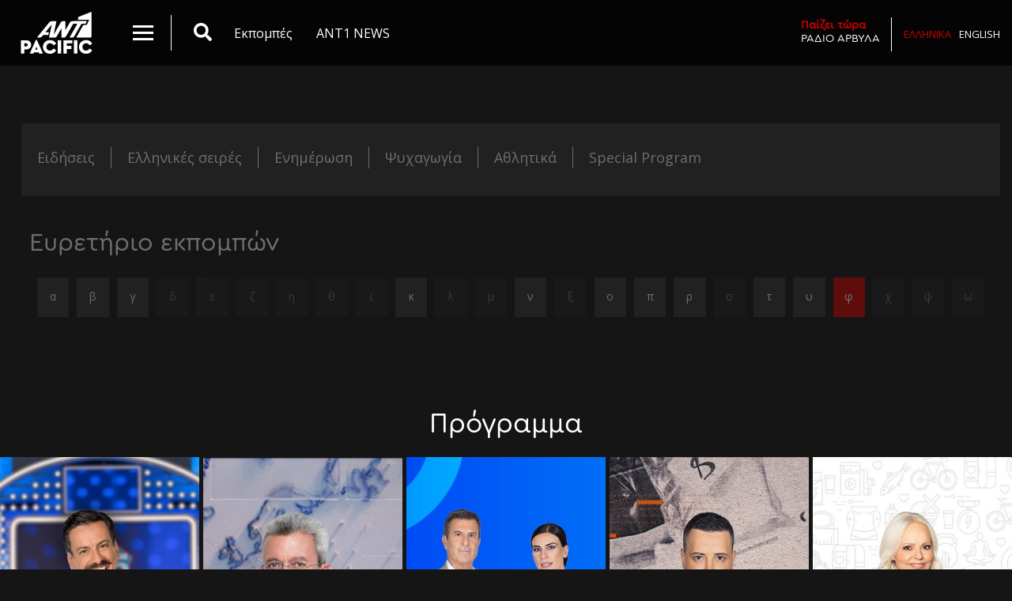

--- FILE ---
content_type: text/html; charset=UTF-8
request_url: https://www.antennapacific.gr/el/shows/letter/%CF%86.html
body_size: 5324
content:
<!doctype html>
<!--[if IE 7]>
<html class="ie7" lang="el"> <![endif]-->
<!--[if IE 8]>
<html class="ie8" lang="el"> <![endif]-->
<!--[if IE 9]>
<html class="ie9" lang="el"> <![endif]-->
<!--[if !IE]><!-->
<html lang="el" itemscope itemtype="http://schema.org/WebPage">
<!--<![endif]-->
<head>
    <meta charset="utf-8">
    <meta name="viewport" content="width=device-width, initial-scale=1, maximum-scale=1, user-scalable=no">
    <meta http-equiv="X-UA-Compatible" content="IE=edge,chrome=1">
    <meta http-equiv="Content-Type" content="text/html; charset=utf-8" lang="el">
    <meta http-equiv="content-language" content="el-gr">
    <title>Εκπομπές</title>
    <meta name="description" content="cms39">
    <meta name="keywords" content="">
    
        <meta name="ROBOTS" content="INDEX, FOLLOW">
        <link rel='search' type='application/opensearchdescription+xml' href='https://www.antennapacific.gr/opensearch.php' title='Website search'>
        <link href='' rel='publisher'>
        <meta http-equiv="Cache-control" content="public">
        <meta http-equiv="Cache-control" content="max-age=86400">    <link rel="alternate" hreflang="el" href="https://www.antennapacific.gr/el/shows/letter/φ.html" />
<link rel="alternate" hreflang="en" href="https://www.antennapacific.gr/en/shows/letter/φ.html" />

        <meta property="og:locale" content="el" >
        <meta property="og:type" content="website" >
        <meta property="og:url" content="https://www.antennapacific.gr/el/shows/letter/φ.html">
        <meta property="og:site_name" content="antennapacific.gr" >
        <meta property="og:title" content="Εκπομπές" >
        <meta property="og:description" content="cms39" >
        <meta property="og:image" content="https://www.antennapacific.gr/media/upload-files/resizes/2018/04/thumbnail_1200x630_90_thumbnailthumbnail_pacificlogo.jpg" >
        <meta property="og:image:width" content="1200" >
        <meta property="og:image:height" content="630" >
    <script type="text/javascript">
        var Durl = 'https://www.antennapacific.gr/el';
        var Turl = 'https://www.antennapacific.gr/themes/default';
        var url = 'https://www.antennapacific.gr';
        var Aurl = 'https://www.antennapacific.gr/administrator/cp_ajax?f=';
        var lang = 'el';
        var lang_symbol = 'el';
        var siteName = 'antennapacific.gr';
        var siteV = '5.9';
        var Purl = 'https://www.antennapacific.gr/plugins';
    </script>
    <link rel="alternate" type="application/rss+xml" title="antennapacific.gr Feed"
          href="https://www.antennapacific.gr/rss.php"/>
    <link rel="apple-touch-icon" sizes="57x57" href="https://www.antennapacific.gr/themes/default/img/ico/apple-icon-57x57.png">
    <link rel="apple-touch-icon" sizes="60x60" href="https://www.antennapacific.gr/themes/default/img/ico/apple-icon-60x60.png">
    <link rel="apple-touch-icon" sizes="72x72" href="https://www.antennapacific.gr/themes/default/img/ico/apple-icon-72x72.png">
    <link rel="apple-touch-icon" sizes="76x76" href="https://www.antennapacific.gr/themes/default/img/ico/apple-icon-76x76.png">
    <link rel="apple-touch-icon" sizes="114x114" href="https://www.antennapacific.gr/themes/default/img/ico/apple-icon-114x114.png">
    <link rel="apple-touch-icon" sizes="120x120" href="https://www.antennapacific.gr/themes/default/img/ico/apple-icon-120x120.png">
    <link rel="apple-touch-icon" sizes="144x144" href="https://www.antennapacific.gr/themes/default/img/ico/apple-icon-144x144.png">
    <link rel="apple-touch-icon" sizes="152x152" href="https://www.antennapacific.gr/themes/default/img/ico/apple-icon-152x152.png">
    <link rel="apple-touch-icon" sizes="180x180" href="https://www.antennapacific.gr/themes/default/img/ico/apple-icon-180x180.png">
    <link rel="icon" type="image/png" sizes="192x192"
          href="https://www.antennapacific.gr/themes/default/img/ico/android-icon-192x192.png">
    <link rel="icon" type="image/png" sizes="32x32" href="https://www.antennapacific.gr/themes/default/img/ico/favicon-32x32.png">
    <link rel="icon" type="image/png" sizes="96x96" href="https://www.antennapacific.gr/themes/default/img/ico/favicon-96x96.png">
    <link rel="icon" type="image/png" sizes="16x16" href="https://www.antennapacific.gr/themes/default/img/ico/favicon-16x16.png">
    <link rel="manifest" href="https://www.antennapacific.gr/themes/default/manifest.json">
    <meta name="msapplication-TileImage" content="https://www.antennapacific.gr/themes/default/img/ico/ms-icon-144x144.png">
    <meta name="theme-color" content="#000000">
    <meta name="msapplication-navbutton-color" content="#000000">
    <meta name="apple-mobile-web-app-status-bar-style" content="#000000">
    <script type="text/javascript">var search_autocomplete_template = '<span>{{title}}</span>';
var search_autocomplete_limit = '10';
var search_autocomplete_minLength = '3';
var search_autocomplete_emptyTemplate = 'No results found for {{query}}';
var contact_url = 'https://www.antennapacific.gr';
var contact_field_message_min = '20';
var contact_field_message_max = '100';
var contact_lang = 'el';
</script>
<link rel="stylesheet" href="https://cdn.jsdelivr.net/npm/jquery-typeahead@2.11.1/dist/jquery.typeahead.min.css" />
<link rel="stylesheet" href="https://www.antennapacific.gr/plugins/cms39_search/cms39_search.css?v=4.6" />
<link rel="stylesheet" href="https://cdn.jsdelivr.net/npm/owl.carousel@2.2.0/dist/assets/owl.carousel.min.css" />
<link rel="stylesheet" href="https://cdn.jsdelivr.net/npm/owl.carousel@2.2.0/dist/assets/owl.theme.default.min.css" />
<link rel="stylesheet" href="https://www.antennapacific.gr/plugins/contactform/contact.css" />
<script type="text/javascript" src="https://cdn.jsdelivr.net/npm/jquery-typeahead@2.11.1/dist/jquery.typeahead.min.js"></script>
<script type="text/javascript" src="https://www.antennapacific.gr/plugins/cms39_search/cms39_search.js?v=4.6"></script>
<script type="text/javascript" src="https://code.jquery.com/jquery-3.2.1.min.js"></script>
<!-- Global site tag (gtag.js) - Google Analytics -->
<script async src="https://www.googletagmanager.com/gtag/js?id=UA-118766183-1"></script>
<script>
window.dataLayer = window.dataLayer || [];
  function gtag(){dataLayer.push(arguments);}
  gtag('js', new Date());
  gtag('config', 'UA-118766183-1');
</script>    <link rel='stylesheet' type='text/css' href='https://www.antennapacific.gr/themes/default/style.css?version=5.9'>    <!-- Google tag (gtag.js) -->
    <script async src=https://www.googletagmanager.com/gtag/js?id=AW-16941769990>
    </script>
    <script>
        window.dataLayer = window.dataLayer || [];
        function gtag(){dataLayer.push(arguments);}
        gtag('js', new Date());

        gtag('config', 'AW-16941769990');
    </script>

</head>
<body class="el css_101 css_shows css_0 css_page css_single css_root_101 mobile ">
<div class="masterWraper">
    <header>
        <div class="container-fluid">
            <a class="logo" href="https://www.antennapacific.gr/el/home.html"
               title="antennapacific.gr"><img alt="logo antennapacific.gr" src="https://www.antennapacific.gr/themes/default/img/pac.svg"/></a>

            <div class="colarea1">
                <div class="col1inner">
                    <div class="text-right colmenu">
                        <button class="menu-toggle" data-toggle="collapse" data-target="#collapseMenu"
                                aria-expanded="false" aria-controls="collapseMenu">
                                <span class="menu-icon">
                                    <span class="first"></span>
                                    <span class="second"></span>
                                    <span class="third"></span>
                                </span>
                        </button>
                    </div>
                    <div class="col-sitesearch text-left">
                        <div class="site-search grid__col-auto grid--justify-center grid--align-center visible__sm">
                            <button class="search-btn" data-toggle="collapse" data-target="#collapseSearch"
                                    aria-expanded="false" aria-controls="collapseSearch">
                                <i class="fa fa-search" aria-hidden="true"></i>
                            </button>
                        </div>
                    </div>
                </div>
            </div>
            <div class="colarea2">
                <ul class="list-inline">
                    <li><a href='https://www.antennapacific.gr/el/shows.html'>Εκπομπές</a></li><li class=""><a title="ANT1 NEWS" href="https://www.antennapacific.gr/el/shows/ant1-news.html" class="">ANT1 NEWS</a></li>                </ul>
            </div>
            <div class="colarea3 col-live-now text-right">
                <a class='playnow' title='more information' data-bid='5737' data-dum='281070'  href='https://www.antennapacific.gr/el/radio-arvila.html'><span class='highlight'>Παίζει τώρα</span>ΡΑΔΙΟ ΑΡΒΥΛΑ</a>                <ul class="list-inline lang-list">
                    <li class="cms39_language_loop cms39_language_loop_li_el active"><a class="cms39_language_link_el active" title="Ελληνικά" href="https://www.antennapacific.gr/el/shows/letter/φ.html">Ελληνικά</a></li><li class="cms39_language_loop cms39_language_loop_li_en "><a class="cms39_language_link_en " title="English" href="https://www.antennapacific.gr/en/shows/letter/φ.html">English</a></li>                </ul>
            </div>
        </div>
    </header>

    <div id="collapseMenu" class="collapse">
        <form  role="search" class="searchform" id="searchform" action="https://www.antennapacific.gr/el/search.html" method="GET">
    <div class="typeahead__container">
        <div class="typeahead__field">
            <span class="typeahead__query">
                <label for="searchform_q" class="hidden">εύρεση</label>
                <input class="js-typeahead searchformField form-control"
                       type="search"
                       autocomplete="off"
                       placeholder="Αναζήτηση"
                       value=""
                       name="q"
                       id="searchform_q"
                       required>
            </span>
            <span class="typeahead__button">
                <button type="submit" class="searchformSubmit btn btn-default" title="search site">
                    <span class="typeahead__search-icon"></span>
                </button>
            </span>
            
        </div>
    </div>
</form>        <nav class="cms39-header-nav"><ul id="cms39-header-nav" class="cms39-navbar-nav ul-29" ><li class=""><a title="Πρόγραμμα" href="https://www.antennapacific.gr/el/tvguide.html" class="">Πρόγραμμα</a></li><li class="active"><a title="Εκπομπές" href="https://www.antennapacific.gr/el/shows.html" class="active">Εκπομπές</a></li><li class=""><a title="Αθλητικά" href="https://www.antennapacific.gr/el/sports.html" class="">Αθλητικά</a></li><li class=""><a title="Συνδεθείτε " href="https://www.antennapacific.gr/el/connect.html" class="">Συνδεθείτε </a></li><li class=""><a title="Links" href="https://www.antennapacific.gr/el/links.html" class="">Links</a></li><li class=""><a title="Επικοινωνία" href="https://www.antennapacific.gr/el/contact.html" class="">Επικοινωνία</a></li></ul></nav>        <div class="site-social grid__cell-footer">
            <ul class="grid">
                <li>
                    <a href="https://www.facebook.com/antenna.pacific/" target="_blank">
                        <span class="icon icon-facebook"><span class="screen-reader-text"><i
                                    class="fab fa-facebook-f"></i></span></span>
                    </a>
                </li>
                <li>
                    <a href="" target="_blank">
                        <span class="icon icon-twitter"><span class="screen-reader-text"><i class="fab fa-twitter"></i></span></span>
                    </a>
                </li>
                <li>
                    <a href="https://www.instagram.com/antenna_pacific/" target="_blank">
                        <span class="icon icon-instagram"><span class="screen-reader-text"><i
                                    class="fab fa-instagram"></i></span></span>
                    </a>
                </li>
                <li>
                    <a href="" target="_blank">
                        <span class="icon icon-youtube"><span class="screen-reader-text"><i class="fab fa-youtube"></i></span></span>
                    </a>
                </li>
            </ul>
            <!-- .site-social -->
        </div>
        <ul class="list-inline lang-list">
            <li class="cms39_language_loop cms39_language_loop_li_el active"><a class="cms39_language_link_el active" title="Ελληνικά" href="https://www.antennapacific.gr/el/shows/letter/φ.html">Ελληνικά</a></li><li class="cms39_language_loop cms39_language_loop_li_en "><a class="cms39_language_link_en " title="English" href="https://www.antennapacific.gr/en/shows/letter/φ.html">English</a></li>        </ul>
    </div>
    <div id="collapseSearch" class="collapse">
        <div class="inner">
            <div class="container-fluid">
                <form  role="search" class="searchform" id="searchform" action="https://www.antennapacific.gr/el/search.html" method="GET">
    <div class="typeahead__container">
        <div class="typeahead__field">
            <span class="typeahead__query">
                <label for="searchform_q" class="hidden">εύρεση</label>
                <input class="js-typeahead searchformField form-control"
                       type="search"
                       autocomplete="off"
                       placeholder="Αναζήτηση"
                       value=""
                       name="q"
                       id="searchform_q"
                       required>
            </span>
            <span class="typeahead__button">
                <button type="submit" class="searchformSubmit btn btn-default" title="search site">
                    <span class="typeahead__search-icon"></span>
                </button>
            </span>
            
        </div>
    </div>
</form>                <div class="info">Άρχισε να πληκτρολογείς οτιδήποτε</div>
            </div>
        </div>
    </div>    <div class="ant1col2">
        <div class="featuredContentContainer container-fluid">
            <div >
                <article>
                    <div class="post"><p>                <div class="filter">
                    <div class='item  '><a href='https://www.antennapacific.gr/el/shows/type/eidiseis.html'>Ειδήσεις</a></div><div class='item  '><a href='https://www.antennapacific.gr/el/shows/type/ellinikes-seires.html'>Ελληνικές σειρές</a></div><div class='item  '><a href='https://www.antennapacific.gr/el/shows/type/enimerosi.html'>Ενημέρωση</a></div><div class='item  '><a href='https://www.antennapacific.gr/el/shows/type/psyxagogia.html'>Ψυχαγωγία</a></div><div class='item  '><a href='https://www.antennapacific.gr/el/shows/type/sports.html'>Αθλητικά</a></div><div class='item  last'><a href='https://www.antennapacific.gr/el/shows/type/special.html'>Special Program</a></div>
                </div>
                <div class="alphabet-container">
                <div class="row">
                    <div class="col-9">
                        <div class="grid__cell">
                            <h2 class="">Ευρετήριο εκπομπών</h2>
                        </div>
                    </div>
                </div>
                <div class="letters-container col-12">
                    <div class="letters">
                        <div class='carousel-cell greek  '><a href='https://www.antennapacific.gr/el/shows/letter/α.html'>α</a></div><div class='carousel-cell greek  '><a href='https://www.antennapacific.gr/el/shows/letter/β.html'>β</a></div><div class='carousel-cell greek  '><a href='https://www.antennapacific.gr/el/shows/letter/γ.html'>γ</a></div><div class='carousel-cell greek  disabled'><a href='https://www.antennapacific.gr/el/shows/letter/δ.html'>δ</a></div><div class='carousel-cell greek  disabled'><a href='https://www.antennapacific.gr/el/shows/letter/ε.html'>ε</a></div><div class='carousel-cell greek  disabled'><a href='https://www.antennapacific.gr/el/shows/letter/ζ.html'>ζ</a></div><div class='carousel-cell greek  disabled'><a href='https://www.antennapacific.gr/el/shows/letter/η.html'>η</a></div><div class='carousel-cell greek  disabled'><a href='https://www.antennapacific.gr/el/shows/letter/θ.html'>θ</a></div><div class='carousel-cell greek  disabled'><a href='https://www.antennapacific.gr/el/shows/letter/ι.html'>ι</a></div><div class='carousel-cell greek  '><a href='https://www.antennapacific.gr/el/shows/letter/κ.html'>κ</a></div><div class='carousel-cell greek  disabled'><a href='https://www.antennapacific.gr/el/shows/letter/λ.html'>λ</a></div><div class='carousel-cell greek  disabled'><a href='https://www.antennapacific.gr/el/shows/letter/μ.html'>μ</a></div><div class='carousel-cell greek  '><a href='https://www.antennapacific.gr/el/shows/letter/ν.html'>ν</a></div><div class='carousel-cell greek  disabled'><a href='https://www.antennapacific.gr/el/shows/letter/ξ.html'>ξ</a></div><div class='carousel-cell greek  '><a href='https://www.antennapacific.gr/el/shows/letter/ο.html'>ο</a></div><div class='carousel-cell greek  '><a href='https://www.antennapacific.gr/el/shows/letter/π.html'>π</a></div><div class='carousel-cell greek  '><a href='https://www.antennapacific.gr/el/shows/letter/ρ.html'>ρ</a></div><div class='carousel-cell greek  disabled'><a href='https://www.antennapacific.gr/el/shows/letter/σ.html'>σ</a></div><div class='carousel-cell greek  '><a href='https://www.antennapacific.gr/el/shows/letter/τ.html'>τ</a></div><div class='carousel-cell greek  '><a href='https://www.antennapacific.gr/el/shows/letter/υ.html'>υ</a></div><div class='carousel-cell greek active disabled'><a href='https://www.antennapacific.gr/el/shows/letter/φ.html'>φ</a></div><div class='carousel-cell greek  disabled'><a href='https://www.antennapacific.gr/el/shows/letter/χ.html'>χ</a></div><div class='carousel-cell greek  disabled'><a href='https://www.antennapacific.gr/el/shows/letter/ψ.html'>ψ</a></div><div class='carousel-cell greek  disabled'><a href='https://www.antennapacific.gr/el/shows/letter/ω.html'>ω</a></div>
                    </div>
                </div>
            </div>
            <section id="contentContainer" class="directory-shows grid">
                <div class="row">
                    
                </div>
            </section></p></div>
                </article>
            </div>
        </div>
    </div>
<div class="new-episodes">
    <h1 class="h1">Πρόγραμμα</h1>
    <div id='footerFshows' class='owl-carousel owl-theme'>        <div class="show">
        <div class="inner">
            <img alt="5X5" src="https://www.antennapacific.gr/media/upload-files/resizes/2025/09/best_fit_380x600_90_best_fitbest_fit_5x5programma.jpg"/>
            <div class="content">
                <h2>5X5</h2>
                <p class="excerpt">Το αγαπημένο τηλεπαιχνίδι «5Χ5» με τον ταλαντούχο Θάνο Κιούση, μας χαρίζει άλλη μία σεζόν αυθεντικές στιγμές γέλιου.</p>
                <a title="5X5" class="more" href="https://www.antennapacific.gr/el/5x5.html">Δες περισσότερα</a>
            </div>
        </div>
    </div>        <div class="show">
        <div class="inner">
            <img alt="ANT1 NEWS" src="https://www.antennapacific.gr/media/upload-files/resizes/2024/09/best_fit_380x600_90_best_fitbest_fit_ant1newsprogramma.jpg"/>
            <div class="content">
                <h2>ANT1 NEWS</h2>
                <p class="excerpt">Όλη η επικαιρότητα με κύρος και εγκυρότητα.</p>
                <a title="ANT1 NEWS" class="more" href="https://www.antennapacific.gr/el/shows/ant1-news.html">Δες περισσότερα</a>
            </div>
        </div>
    </div>        <div class="show">
        <div class="inner">
            <img alt="ΚΑΛΗΜΕΡΑ ΕΛΛΑΔΑ" src="https://www.antennapacific.gr/media/upload-files/resizes/2025/09/best_fit_380x600_90_best_fitbest_fit_kalimeraelladaprogramma.jpg"/>
            <div class="content">
                <h2>ΚΑΛΗΜΕΡΑ ΕΛΛΑΔΑ</h2>
                <p class="excerpt">Η μακροβιότερη και πιο διαχρονική καλημέρα της ελληνικής τηλεόρασης!</p>
                <a title="ΚΑΛΗΜΕΡΑ ΕΛΛΑΔΑ" class="more" href="https://www.antennapacific.gr/el/kalimera-ellada.html">Δες περισσότερα</a>
            </div>
        </div>
    </div>        <div class="show">
        <div class="inner">
            <img alt="ΑΠΟΚΑΛΥΨΕΙΣ" src="https://www.antennapacific.gr/media/upload-files/resizes/2025/09/best_fit_380x600_90_best_fitbest_fit_apokalypseisprogramma.jpg"/>
            <div class="content">
                <h2>ΑΠΟΚΑΛΥΨΕΙΣ</h2>
                <p class="excerpt">Γιατί τα μεσημέρια είναι πλέον γεμάτα ΑΠΟΚΑΛΥΨΕΙΣ.</p>
                <a title="ΑΠΟΚΑΛΥΨΕΙΣ" class="more" href="https://www.antennapacific.gr/el/αποκαλυψεις.html">Δες περισσότερα</a>
            </div>
        </div>
    </div>        <div class="show">
        <div class="inner">
            <img alt="ΥΓΕΙΑ ΠΑΝΩ ΑΠ’ ΟΛΑ" src="https://www.antennapacific.gr/media/upload-files/resizes/2025/09/best_fit_380x600_90_best_fitbest_fit_ygeiapanwapolaprogramma.jpg"/>
            <div class="content">
                <h2>ΥΓΕΙΑ ΠΑΝΩ ΑΠ’ ΟΛΑ</h2>
                <p class="excerpt">Το «Υγεία πάνω απ’ όλα» με τη Φωτεινή Γεωργίου, συνεχίζει για 14η χρονιά!</p>
                <a title="ΥΓΕΙΑ ΠΑΝΩ ΑΠ’ ΟΛΑ" class="more" href="https://www.antennapacific.gr/el/igia-pano-ap’-ola.html">Δες περισσότερα</a>
            </div>
        </div>
    </div></div></div>

<footer>
    <div class="container-fluid">
        <div class="row">

            <div class="col-12 col-sm-8 foot_1">
                <h2>Εγγραφή στο ενημερωτικό δελτίο</h2>

                <form action="#" id="subscribeform" name="newsletter" method="post">
                    <label for="newsletterEmail" class="screen-reader-text">Το email σου</label>
                    <input id="newsletterEmail" type="email" name="email" placeholder="Το email σου" required>
                    <input type="submit" name="submit" value="Εγγραφή">
                    <input type="hidden" name="__mail_required" value="email"/>
                    <input type="hidden" name="__mail_subject" value="Antenna Pacific Newsletter form"/>
                    <input type="hidden" name="__mail_success" value="Thank you and welcome to our Newsletter Service!"/>
                    <input type="hidden" name="url" value="https://www.antennapacific.gr/el/shows/letter/φ.html"/>
                    <input type="hidden" name="datetime" value="2026-01-20 22:54:12"/>
                    <div id="subscribeformMSG"></div>
                </form>
            </div>

            <div class="col-12 col-sm-4 foot_2">
                <h2>Ακολουθήστε μας</h2>
                <ul class="site-social grid">
                    <li>
                        <a href="https://www.facebook.com/antenna.pacific/" target="_blank">
                    <span class="icon icon-facebook">
                        <span class="screen-reader-text"><i class="fab fa-facebook-f"></i></span>
                    </span>
                        </a>
                    </li>
                    <li>
                        <a href="https://www.instagram.com/antenna_pacific/" target="_blank">
                    <span class="icon icon-instagram">
                        <span class="screen-reader-text"><i class="fab fa-instagram"></i></span>
                    </span>
                        </a>
                    </li>
                </ul>
                <nav class="cms39-footer-nav"><ul id="cms39-footer-nav" class="cms39-footer-nav ul-106" ><li class=""><a title="Επικοινωνία" href="https://www.antennapacific.gr/el/contact.html" class="">Επικοινωνία</a></li><li class=""><a title="Συνδεθείτε " href="https://www.antennapacific.gr/el/connect.html" class="">Συνδεθείτε </a></li><li class=""><a title="Εργασία" href="https://www.antennapacific.gr/el/workwithus.html" class="">Εργασία</a></li><li class=""><a title="Διαφημιστείτε" href="https://www.antennapacific.gr/el/advertise.html" class="">Διαφημιστείτε</a></li><li class=""><a title="Για εμάς" href="https://www.antennapacific.gr/el/about.html" class="">Για εμάς</a></li><li class=""><a title="Links" href="https://www.antennapacific.gr/el/links.html" class="">Links</a></li><li class=""><a title="Όροι χρήσης" href="https://www.antennapacific.gr/el/terms.html" class="">Όροι χρήσης</a></li><li class=""><a title="FAQ" href="https://www.antennapacific.gr/el/faq.html" class="">FAQ</a></li><li class=""><a title="Δελτία Τύπου" href="https://www.antennapacific.gr/el/press.html" class="">Δελτία Τύπου</a></li></ul></nav>            </div>
            <div class="col-12 foot_3 text-dark text-theme-copyright">© 2026 ANT1 TV
                | 2026-01-20 22:54:12</div>
        </div>
    </div>
</footer>
<div class="copyright text-center"></div>
</div>

<!-- created by https://www.cdl.gr Creative Studio, κατασκευή ιστοσελίδων, digital agency. -->
<script type="text/javascript"></script>
<script type="text/javascript" src="https://cdnjs.cloudflare.com/ajax/libs/popper.js/1.12.9/umd/popper.min.js"></script>
<script type="text/javascript" src="https://maxcdn.bootstrapcdn.com/bootstrap/4.0.0/js/bootstrap.min.js"></script>
<script type="text/javascript" src="https://cdn.jsdelivr.net/npm/block-ui@2.70.1/jquery.blockUI.min.js"></script>
<script type="text/javascript" src="https://cdn.jsdelivr.net/npm/owl.carousel@2.2.0/dist/owl.carousel.min.js"></script>
<script type="text/javascript" src="https://use.fontawesome.com/releases/v5.0.8/js/all.js"></script>
<script type="text/javascript" src="https://cdn.jsdelivr.net/npm/jquery-form@4.2.2/dist/jquery.form.min.js"></script>
<script type="text/javascript" src="https://www.antennapacific.gr/themes/default/js/plugins.js"></script>
<script type="text/javascript" src="https://www.antennapacific.gr/themes/default/js/app.js?sha=91fc1a76ac419408f1d7b91642ab57d0"></script>
</body>
</html>

--- FILE ---
content_type: application/javascript
request_url: https://www.antennapacific.gr/themes/default/js/plugins.js
body_size: 2243
content:
// Avoid `console` errors in browsers that lack a console.
(function () {
    var method;
    var noop = function noop() {
    };
    var methods = [
        'assert', 'clear', 'count', 'debug', 'dir', 'dirxml', 'error',
        'exception', 'group', 'groupCollapsed', 'groupEnd', 'info', 'log',
        'markTimeline', 'profile', 'profileEnd', 'table', 'time', 'timeEnd',
        'timeStamp', 'trace', 'warn'
    ];
    var length = methods.length;
    var console = (window.console = window.console || {});

    while (length--) {
        method = methods[length];

        // Only stub undefined methods.
        if (!console[method]) {
            console[method] = noop;
        }
    }
}());


/* smooth scroll */

$(function() {
  $('a[href*="#"]:not([href="#"])').click(function() {
    if (location.pathname.replace(/^\//,'') == this.pathname.replace(/^\//,'') && location.hostname == this.hostname) {
      var target = $(this.hash);
      target = target.length ? target : $('[name=' + this.hash.slice(1) +']');
      if (target.length) {
        $('html, body').animate({
          scrollTop: target.offset().top
        }, 1000);
        return false;
      }
    }
  });
});



/*
 * jquery-match-height 0.7.2 by @liabru
 * http://brm.io/jquery-match-height/
 * License MIT
 */
!function(t){"use strict";"function"==typeof define&&define.amd?define(["jquery"],t):"undefined"!=typeof module&&module.exports?module.exports=t(require("jquery")):t(jQuery)}(function(t){var e=-1,o=-1,n=function(t){return parseFloat(t)||0},a=function(e){var o=1,a=t(e),i=null,r=[];return a.each(function(){var e=t(this),a=e.offset().top-n(e.css("margin-top")),s=r.length>0?r[r.length-1]:null;null===s?r.push(e):Math.floor(Math.abs(i-a))<=o?r[r.length-1]=s.add(e):r.push(e),i=a}),r},i=function(e){var o={
    byRow:!0,property:"height",target:null,remove:!1};return"object"==typeof e?t.extend(o,e):("boolean"==typeof e?o.byRow=e:"remove"===e&&(o.remove=!0),o)},r=t.fn.matchHeight=function(e){var o=i(e);if(o.remove){var n=this;return this.css(o.property,""),t.each(r._groups,function(t,e){e.elements=e.elements.not(n)}),this}return this.length<=1&&!o.target?this:(r._groups.push({elements:this,options:o}),r._apply(this,o),this)};r.version="0.7.2",r._groups=[],r._throttle=80,r._maintainScroll=!1,r._beforeUpdate=null,
    r._afterUpdate=null,r._rows=a,r._parse=n,r._parseOptions=i,r._apply=function(e,o){var s=i(o),h=t(e),l=[h],c=t(window).scrollTop(),p=t("html").outerHeight(!0),u=h.parents().filter(":hidden");return u.each(function(){var e=t(this);e.data("style-cache",e.attr("style"))}),u.css("display","block"),s.byRow&&!s.target&&(h.each(function(){var e=t(this),o=e.css("display");"inline-block"!==o&&"flex"!==o&&"inline-flex"!==o&&(o="block"),e.data("style-cache",e.attr("style")),e.css({display:o,"padding-top":"0",
    "padding-bottom":"0","margin-top":"0","margin-bottom":"0","border-top-width":"0","border-bottom-width":"0",height:"100px",overflow:"hidden"})}),l=a(h),h.each(function(){var e=t(this);e.attr("style",e.data("style-cache")||"")})),t.each(l,function(e,o){var a=t(o),i=0;if(s.target)i=s.target.outerHeight(!1);else{if(s.byRow&&a.length<=1)return void a.css(s.property,"");a.each(function(){var e=t(this),o=e.attr("style"),n=e.css("display");"inline-block"!==n&&"flex"!==n&&"inline-flex"!==n&&(n="block");var a={
    display:n};a[s.property]="",e.css(a),e.outerHeight(!1)>i&&(i=e.outerHeight(!1)),o?e.attr("style",o):e.css("display","")})}a.each(function(){var e=t(this),o=0;s.target&&e.is(s.target)||("border-box"!==e.css("box-sizing")&&(o+=n(e.css("border-top-width"))+n(e.css("border-bottom-width")),o+=n(e.css("padding-top"))+n(e.css("padding-bottom"))),e.css(s.property,i-o+"px"))})}),u.each(function(){var e=t(this);e.attr("style",e.data("style-cache")||null)}),r._maintainScroll&&t(window).scrollTop(c/p*t("html").outerHeight(!0)),
    this},r._applyDataApi=function(){var e={};t("[data-match-height], [data-mh]").each(function(){var o=t(this),n=o.attr("data-mh")||o.attr("data-match-height");n in e?e[n]=e[n].add(o):e[n]=o}),t.each(e,function(){this.matchHeight(!0)})};var s=function(e){r._beforeUpdate&&r._beforeUpdate(e,r._groups),t.each(r._groups,function(){r._apply(this.elements,this.options)}),r._afterUpdate&&r._afterUpdate(e,r._groups)};r._update=function(n,a){if(a&&"resize"===a.type){var i=t(window).width();if(i===e)return;e=i;
}n?o===-1&&(o=setTimeout(function(){s(a),o=-1},r._throttle)):s(a)},t(r._applyDataApi);var h=t.fn.on?"on":"bind";t(window)[h]("load",function(t){r._update(!1,t)}),t(window)[h]("resize orientationchange",function(t){r._update(!0,t)})});



(function( jQuery ) {

    jQuery.extend(jQuery.expr[":"], {
        uppercase: function( elem ) {
            var attr = jQuery( elem ).css( "text-transform" );
            return ( typeof attr !== "undefined" && attr === "uppercase" );
        },
        smallcaps: function( elem ) {
            var attr = jQuery( elem ).css( "font-variant" );
            return ( typeof attr !== "undefined" && attr === "small-caps" );
        }
    });

    jQuery.extend({
        removeAcc: function( elem ) {
            // Replace uppercase accented greek characters
            function removeAccEL( text ) {
                return typeof text !== "string" ?
                    // handle cases that text is not a string
                    text :
                    // global replace of uppercase accented characters
                    text.
                        replace( /\u0386/g, "\u0391" ). // 'Ά':'Α'
                        replace( /\u0388/g, "\u0395" ). // 'Έ':'Ε'
                        replace( /\u0389/g, "\u0397" ). // 'Ή':'Η'
                        replace( /\u038A/g, "\u0399" ). // 'Ί':'Ι'
                        replace( /\u038C/g, "\u039F" ). // 'Ό':'Ο'
                        replace( /\u038E/g, "\u03A5" ). // 'Ύ':'Υ'
                        replace( /\u038F/g, "\u03A9" ). // 'Ώ':'Ω'
                        replace( /\u0390/g, "\u03CA" ). // 'ΐ':'ϊ'
                        replace( /\u03AC/g, "\u03B1" ). // 'ά':'α'
                        replace( /\u03AD/g, "\u03B5" ). // 'έ':'ε'
                        replace( /\u03AE/g, "\u03B7" ). // 'ή':'η'
                        replace( /\u03AF/g, "\u03B9" ). // 'ί':'ι'
                        replace( /\u03B0/g, "\u03CB" ). // 'ΰ':'ϋ'
                        replace( /\u03CC/g, "\u03BF" ). // 'ό':'ο'
                        replace( /\u03CD/g, "\u03C5" ). // 'ύ':'υ'
                        replace( /\u03CE/g, "\u03C9" ); // 'ώ':'ω'
            }

            jQuery( elem ).each(function() {
                this.value = removeAccEL( this.value );
            }).contents().filter(function() {
                return this.nodeType === 3; // Node.TEXT_NODE
            }).each(function() {
                this.nodeValue = removeAccEL( this.nodeValue );
            });
        }
    });

    jQuery.fn.extend({
        removeAcc: function() {
            return this.each(function() {
                jQuery.removeAcc( this );
            });
        }
    });

})( jQuery );

jQuery( document ).ready(function($) {
    $( ":uppercase:not(input[type!=submit], textarea, .no-remove-accents)" ).removeAcc();
    $( ":smallcaps:not(input[type!=submit], textarea, .no-remove-accents)" ).removeAcc();
    $( ".remove-accents, .remove-accents > *:not(input[type!=submit], textarea, .no-remove-accents)" ).removeAcc();
    $( document ).ajaxComplete(function( event, request, settings ) {
        $( ":uppercase:not(input[type!=submit], textarea, .no-remove-accents)" ).removeAcc();
        $( ":smallcaps:not(input[type!=submit], textarea, .no-remove-accents)" ).removeAcc();
        $( ".remove-accents, .remove-accents > *:not(input[type!=submit], textarea, .no-remove-accents)" ).removeAcc();
    });
});